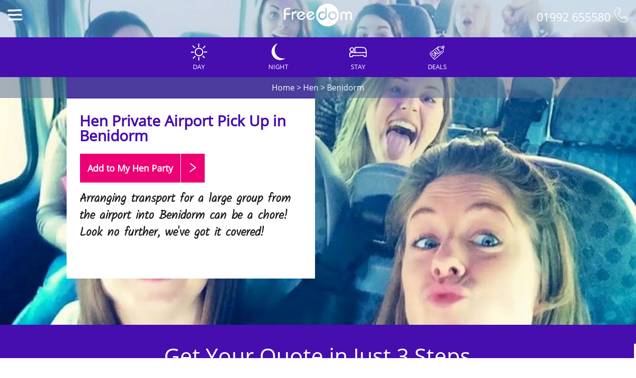

--- FILE ---
content_type: text/html
request_url: https://www.freedomltd.com/benidorm-hen-activities/airport-transfer-pick-up/
body_size: 6173
content:
<!DOCTYPE html>
		<html lang="en">
		<head>
		<title>Private Airport Pick Up in Benidorm Hen Activity Ideas</title>
		<meta name="Description" content="Curious to discover Private Airport Pick Up activities in Benidorm? Freedom reveals the best group Hen activity ideas for a Benidorm event." />
		<link rel="canonical" href="https://www.freedomltd.com/benidorm-hen-activities/airport-transfer-pick-up/" />
		<meta name="viewport" content="width=device-width, initial-scale=1">
		<meta http-equiv="Content-Type" content="text/html;charset=utf-8" />
		<meta name="Identifier-URL" content="https://www.freedomltd.com" />
		<meta name="copyright" content="&copy;2025 Site created by Freedom Ltd" />
		<meta name="Coverage" content="UK" />
		<link rel="preload" href="/fonts/opensans.woff2" as="font" crossorigin>
		<style>
		@font-face {
		  font-family: 'Kalam';
		  font-style: normal;
		  font-weight: 300;
		  font-display: swap;
		  src: url(/fonts/Kalam.woff2) format('woff2');
		  unicode-range: U+0000-00FF, U+0131, U+0152-0153, U+02BB-02BC, U+02C6, U+02DA, U+02DC, U+2000-206F, U+2074, U+20AC, U+2122, U+2191, U+2193, U+2212, U+2215, U+FEFF, U+FFFD;
		}
		@font-face {
		  font-family: 'Open Sans';
		  font-style: normal;
		  font-weight: 400;
		  font-display: swap;
		  src: url(/fonts/opensans.woff2) format('woff2');
		  unicode-range: U+0000-00FF, U+0131, U+0152-0153, U+02BB-02BC, U+02C6, U+02DA, U+02DC, U+2000-206F, U+2074, U+20AC, U+2122, U+2191, U+2193, U+2212, U+2215, U+FEFF, U+FFFD;
		}
		</style>
		<link rel="StyleSheet" href="/css/bootstrap.min.css" type="text/css" />
		<link rel="StyleSheet" href="/css/freedom-min.css?v=2" type="text/css" />
		<link rel="StyleSheet" href="/css/iconmoon-min.css" type="text/css" />
		<link rel="shortcut icon" href="/images/favicon.ico" />
		
		<script async src="https://www.googletagmanager.com/gtag/js?id=AW-16713567743"></script>
		<script type="text/javascript">
		window.dataLayer = window.dataLayer || [];
		function gtag(){dataLayer.push(arguments);}
		gtag('js', new Date());

		gtag('config', 'AW-16713567743');
		</script>
		<script>
			(function () {
				const params = new URLSearchParams(window.location.search);
				const utmKeys = ['utm_source', 'utm_medium', 'utm_campaign', 'utm_term', 'utm_content', 'gclid', 'device', 'adcreative', 'adposition'];
			
				utmKeys.forEach(key => {
					const value = params.get(key);
					if (value) {
						// Save to localStorage (works even after navigating away)
						localStorage.setItem(key, value);
					}
				});
			})();
			</script>
			
		</head>
		<body>
		

<script>
(function () {
	const params = new URLSearchParams(window.location.search);
	const utmKeys = ['utm_source', 'utm_medium', 'utm_campaign', 'utm_term', 'utm_content', 'gclid', 'device', 'adcreative', 'adposition'];

	utmKeys.forEach(key => {
		const value = params.get(key);
		if (value) {
			// Save to localStorage (works even after navigating away)
			localStorage.setItem(key, value);
		}
	});
})();
</script>
<div class="top"><div class="container-fluid header">
    <div class="row">
	<div class="col-sm-4 col-xs-2"><div class="menuicon"><a class="menu-link" href="#menu"><span class="icon-menu headericon" id="menuicon"></span></a></div></div>
	<div class="col-sm-4 col-xs-8 collogo"><a href="https://www.freedomltd.com"><img src="/images/logo.png" alt="Freedom Logo" class="logo" height="50" width="140"></a> 
	
	<a href="#" onclick="updateenquiry2('ASID',16765,'59','1','0');" ><div class='topbuttonvisible'><div class="buildbutton topbutton"  ><div class='padd'>Add to My Hen <span class='hidden-ss'>Party</span></div><div class="enquirybtn padd"><span class="glyphicon glyphicon-chevron-right"></span></div></div></div></a></div>
	<div class="col-sm-4 col-xs-2 coltel"><span class="tel hidden-xs">01992 655580 <span class="icon-phone headericon" id="menuicon"></span></span><span class="tel visible-xs"><a href='tel:01992655580'><span class="icon-phone headericon" id="menuicon"></span></a></span></div>
	
	</div></div>
												<div class="actionarea " >	<div class="topbuttons">
																	<a class="linkbuttona linkbuttonleft" href="/benidorm-hen-do-ideas/#filter-day">
																		<div class="linkbutton">
																				<div class="linkitem " id="linkitem2">
																				<span class="icon-day largeicon"></span>
																				Day</div>
																		</div>	
																		</a><a class="linkbuttona" href="/benidorm-hen-do-ideas/#filter-evening">
																		<div class="linkbutton">
																				<div class="linkitem " id="linkitem3">
																				<span class="icon-cocktails largeicon"></span>
																				Night</div>
																		</div>	
																		</a><a class="linkbuttona" href="/benidorm-hen-do-ideas/#filter-accommodation">
																		<div class="linkbutton">
																				<div class="linkitem " id="linkitem4">
																				<span class="icon-sleep largeicon"></span>
																				Stay</div>
																		</div>	
																		</a><a class="linkbuttona" href="/benidorm-hen-do-ideas/#filter-packages">
																		<div class="linkbutton">
																				<div class="linkitem " id="linkitem5">
																				<span class="icon-delivery largeicon"></span>
																				Deals</div>
																		</div>	
																		</a>
																	
																<div style="clear:both;"></div>
																		</div>
											</div><div class='crumb'><a href='/'>Home</a> > <a href='/hen-night/'>Hen</a> > <a href='/benidorm-hen-do-ideas/'>Benidorm</a></div><div class="clear"></div>
												</div></div><div id="menu" class="panel leftnav" role="navigation" > <div class="padding"><span class="icon-chevron-left menu-close"></span><h3>Benidorm Hen</h3><ul><li><a href="/benidorm-hen-do-ideas/"  ><span class="icon-newlightbulb"></span> Hen Ideas</a></li><li><a href="/benidorm-hen/" ><span class="icon-guide"></span> Benidorm Guide</a></li><li><a href="/hen-locations/"><span class="icon-map"></span> All Hen Locations</a></li><li><a href="https://login.freedomltd.com" ><span class="icon-user"></span> My Account</a></li><li><a href="/"  ><span class="icon-more"></span> Home</a></li></ul>

</div>

</div>
											<style>
											@media (min-width: 768px) {
											.largeimage{
											background-image:url('/images/engine/widescreen/activities/airport-transfer-22.jpg')
											}
											}
											@media (max-width: 767px) {
											.largeimage{
											background-image:url('/images/engine/square/activities/airport-transfer-22.jpg')
											}
											}
											
											</style>
											
											
											
											
											
											
											<div class="fullscreen">
												<div class="largeimage">
												<div class="container-fluid" style='position:relative;height:100%;'>
												
															</div></div>		
												<div class='freeplacebanner'  id="actionbartop">
												
												</div>
												
					 							<a href='#' onclick='showactionarea();return false;'><div class="actionareahide"><span class='icon-search'></span></div></a>
												
												</div>
												<div class="bottom2">
														<div id="deal"><div class="deal" style="background-color:#EE3B69;height:50px;" >
<div class="inner">
</div>
</div>

<script type="text/javascript">var months = ['Jan','Feb','Mar','April','May','June','July','Aug','Sep','Oct','Nov','Dec']; 
var tomorrow = new Date();
tomorrow.setTime(tomorrow.getTime() + (1000*3600*24));       
document.getElementById("spanDate").innerHTML = tomorrow.getDate()+ " " + months[tomorrow.getMonth()];
</script></div>
														<div class='intro'><h1>Hen Private Airport Pick Up in Benidorm</h1>
														
														<a href="#" onclick="updateenquiry2('ASID',16765,'59','1',0);return false;" ><div class="buildbutton buildbuttontop"><div class="padd">Add to My Hen <span class='hidden-ss'>Party</span>
														</div><div class="enquirybtn padd"  id='mainbutton'><span class="icon-chevron-right"></span></div>
														</div></a>
														
														<p>Arranging transport for a large group from the airport into Benidorm can be a chore! Look no further, we've got it covered! </p><div class='topboxpadding'></div></div>
													
														</div>
															
													<div class="container-fluid activityarea center" id="activityarea">
													
													<div class="row get-your-quote" style="background-color:#460DAF;color:white;width: 102.1%;margin-left: -15px;margin-right: -15px;height: auto;">
    
<div class="col-xs-12 col-sm-12 col-md-12" style="margin-bottom:25px;">
    <h2 style="text-align:center;color: white!important;margin-top:0px;font-size:44px;font-weight: 500;">Get Your Quote in Just 3 Steps</h2>
</div>
<div class="col-xs-12 col-sm-12 col-md-4" style="color:white;padding: 0px 80px;margin-bottom:50px;"><img src="https://storage.googleapis.com/freedomltd/step1.png">

<h3 style="color:white;font-size:28px;">1st Step - Choose an Accommodation</h3>
<p style="color:white;font-size:20px;">Find the perfect accommodation for your group. Whether budget-friendly apartments, or luxury hotels.</p>
</div>

<div class="col-xs-12 col-sm-12 col-md-4" style="color:white;padding: 0px 80px;margin-bottom:50px;"><img src="https://storage.googleapis.com/freedomltd/step2.png">

<h3 style="color:white;font-size: 28px;">2nd Step - Select your Activities</h3>
<p style="color:white;font-size:20px;">Choose the perfect mix of action-packed or relaxed activities to suit your group’s vibes.</p>
</div><div class="col-xs-12 col-sm-12 col-md-4" style="color:white;padding: 0px 80px;margin-bottom:50px;"><img src="https://storage.googleapis.com/freedomltd/step3.png">

<h3 style="color:white;font-size: 28px;">3rd Step - Complete Your Quote</h3>
<p style="color:white;font-size:20px;">Submit your selections and group details and get a customized quote for an unforgettable experience.</p>
</div>

</div>
													
													<div class='black'></div>
													
													<div class="container">
													
																			
												<h2>Private Airport Pick Up in Benidorm</h2><p>You've landed and just can't wait for your Benidorm hen weekend to really get started. Waiting at the airport is just not good enough. Our private transport is there and quickly gets you to the Spanish hen party mecca.</p><hr><div class="row"><div class="col-sm-5" style='text-align:left;'><h3 style='color:#5268e0;'>What's Included</h3><ul class='keypoints' ><li class='keypoint'>Transfer to Benidorm</li><li class='keypoint'>Drop off at your accommodation</li><li class='keypoint'>Private Minibus for group</li><li class='keypoint'>English speaking guide</li></ul>
											
											</div><div class="col-sm-7" style='text-align:left;'>
											
											
											<div class="row activitydetailsrow">
											<div class="col-xs-6"><span class="icon-pay"></span> <br> &pound;19.95<small>Per Person<br><br></small></div>
											<div class="col-xs-6"><span class="icon-user"></span> <br> 6 <small>Minimum Guests<br><br></small></div>
										
										
											</div>
											
											</div>
											</div>
											</div></div><br><div class='col-xs-6 col-sm-6 col-md-3' style='padding:0px;margin:0px;'><img src="/images/engine/square/activities/airport-transfer-22.jpg" alt="Private Airport Pick Up Benidorm Hen" style='width:100%;' class="whiteborder"></div><div class='col-xs-6 col-sm-6 col-md-3' style='padding:0px;margin:0px;'><img src="/images/engine/square/activities/airport-transfer-24.jpg" alt="Private Airport Pick Up Benidorm Hen" style='width:100%;' class="whiteborder"></div><div class='col-xs-6 col-sm-6 col-md-3' style='padding:0px;margin:0px;'><img src="/images/engine/square/activities/airport-transfers.jpg" alt="Private Airport Pick Up Benidorm Hen" style='width:100%;' class="whiteborder"></div><div class='col-xs-6 col-sm-6 col-md-3' style='padding:0px;margin:0px;'><img src="/images/engine/square/activities/airport-transfers-13.jpg" alt="Private Airport Pick Up Benidorm Hen" style='width:100%;' class="whiteborder"></div><div style='clear:both;'></div><div class='container'><br><br>Let us take away the stress of getting you and the group to your accommodation from the airport.<br />
<br />
We will keep an eye on your flight and pick you up from arrivals, before dropping you off at your accommodation. Our private transfers keep you all together and will avoid the hassle and cost of trying to flag down enough taxis when you arrive at the airport!<br/><br/></div></div>
											<hr><div class="container ">
											<div class="row">
											
											<div class="col-ms-6 col-sm-4"><h2><span class="icon-reviews"></span>  Hen Notes</h2>
										<b>Note:</b>Whilst we will provide a definite price based on the number you book, if your group numbers change, then we may need to alter price or the size of the vehicle required.
											<br><br></div>
											
											<div class="col-ms-6 col-sm-4"><h2><span class="icon-time"></span> Timings</h2>
											Anytime
											<br><br></div>
											<div class="col-ms-6 col-sm-4"><h2><span class="icon-map"></span> Locations</h2>
											Journey will take around 30 minutes. 
											<br><br></div>
											</div>
								</div><hr><br>
											
											
									<div class="container center">	<a class="roundedlink" href="/benidorm-hen-do-ideas/#filter-day"><span class="icon-day iconmed"></span> Day Ideas</a> 
																				 
																				
																				 <a class="roundedlink" href="/benidorm-hen-do-ideas/#filter-evening">						
																				<span class="icon-cocktails iconmed"></span> Night Ideas</a> 
																				 
																				 <a class="roundedlink" href="/benidorm-hen-do-ideas/#filter-accommodation">
																				<span class="icon-sleep iconmed"></span> Stay Ideas</a> 
																			 
																				<a class="roundedlink" href="/benidorm-hen-do-ideas/#filter-packages">											
																				<span class="icon-delivery iconmed"></span> Deals</a>
									<br><br><br><br>
									</div>
									<div class="container-fluid center">
											<span class="icon-pay largeicon"></span><h2>Booking Online</h2>
											<p>You can book your activity straight away via our secure online booking system, so you know you are ready to go! <br>And don't forget, your friends can pay us direct via our event area, so you don't even need to collect payments.<br>
											<a href="/basket/?tid=1&lid=59" class='btn btn-default'>Book Now</a></p>
											<br/>
											
											
									
											</div>
										
											
											<div class="whyfreedom" id="whyfreedom">
	<div class="container">
	
	<div class="row">
	<div class="col-sm-6 col-md-8">
	
	
	<div id="video">
   <div class="videolink" style="background-image:url('/images/engine/largepics/ideas/hen-do-abroad-video.jpg')">
	<a href='#' onclick="showvideo('-ktzqlo8mVI');return false;"><img src="/images/engine/playvideo.png" alt="Click for Video" title="Click for Video"  class="videolinkimage" ></a>
	</div></div>
	</div>
	<div class="col-sm-6 col-md-4">
	
	<h2>Why <b>Freedom</b>?</h2>
	
   
			
			<span class="icon-circle-pound"></span> Clear, Simple Pricing<br/>
			<span class="icon-pay"></span> Book online for &pound;35<br/>
 		    <span class="icon-share"></span> Friends Pay us Direct<br/>
			<span class="icon-piggy"></span> Pay By Instalments<br/>
			<span class="icon-mobile"></span> VIP Event Login<br/>
			<span class="icon-thumbs-up"></span> 98% Recommend Us<br/>
	
	
	</div></div>
	
	</div>
	</div>
	
	<div id="reviews" class="reviews container"></div><br/><br/></div></div>

		<div id="addmessage" class="addmessage"></div>

		<div id="uparrow"><div class="uparrow"><span class="icon-chevron-up"></span></div></div>
		<div class="greyfooter">
			<div class="container">
						<div class="row">
						<div class="col-md-6">
						<br><img src="/images/logo.png" alt="Freedom" style='width:180px;'><br>
						<h3>Party Ideas Made Easy</h3>
						<p>Stag &amp; Hen and Birthday Party Ideas</p>
						<br class='hidden-xs' />
						<br class='hidden-xs' />
						</div>
						
						<div class="col-md-6 footerright" >
						<br class='hidden-xs' /><br  />
						<a href="https://www.facebook.com/freedomweekendsltd/" rel="noreferrer" target="_blank"><span class='icons icon-fb'></span></a>
						<a href="https://www.instagram.com/freedomltd/" rel="noreferrer" target="_blank"><span class='icons icon-instagram'></span></a>
						<a href="https://uk.pinterest.com/freedomweekends/" rel="noreferrer" target="_blank"><span class='icons icon-pintrest'></span></a>
						<a href="https://www.youtube.com/channel/UC0purUaK7UoI4bQ7tr96sgQ" rel="noreferrer" target="_blank"><span class='icons icon-youtube'></span></a>
						 <br/> <br class='visible-xs' />
						 <br class='hidden-xs' /><br class='hidden-xs' /><b>01992 655580</b><br>
						<a href='mailto:events@freedomltd.com'>events@freedomltd.com</a>
						<br/><br/>
						</div>
						</div>
			
			<hr>
		
			<div class="row">
						<div class="col-md-6"><p>1996-2025 &copy; Freedom Weekends</p></div>
						<div class="col-md-6 footerright">
							<a href="/terms/" class="footerlink">Terms &amp; Conditions</a>  <br class='visible-xs' />
						<a href="/privacy-policy/" class="footerlink">Privacy Policy</a> 
						
						</div>
			</div>
			</div>
	</div>

		<script src="/js/jquery-3.5.2.min.js" type="text/javascript"></script>
		<script src="/js/bootstrap.min.js" type="text/javascript"></script>
		<script src="/js/freedom-min.js" type="text/javascript"></script>
		<script src="/js/bigSlide.min.js" type="text/javascript"></script>
		<script src="/js/isotope-min.js" type="text/javascript"></script>
		<script src="/js/jquery-ui-min.js" type="text/javascript"></script>
	


<script async src="https://www.googletagmanager.com/gtag/js?id=G-08BJK4EXM8"></script>
<script>
  window.dataLayer = window.dataLayer || [];
  function gtag(){dataLayer.push(arguments);}
  gtag('js', new Date());

  gtag('config', 'G-08BJK4EXM8');
</script>


											
											
											
											<script type="text/javascript">
											setbasketitems();
											</script>
											</body></html>